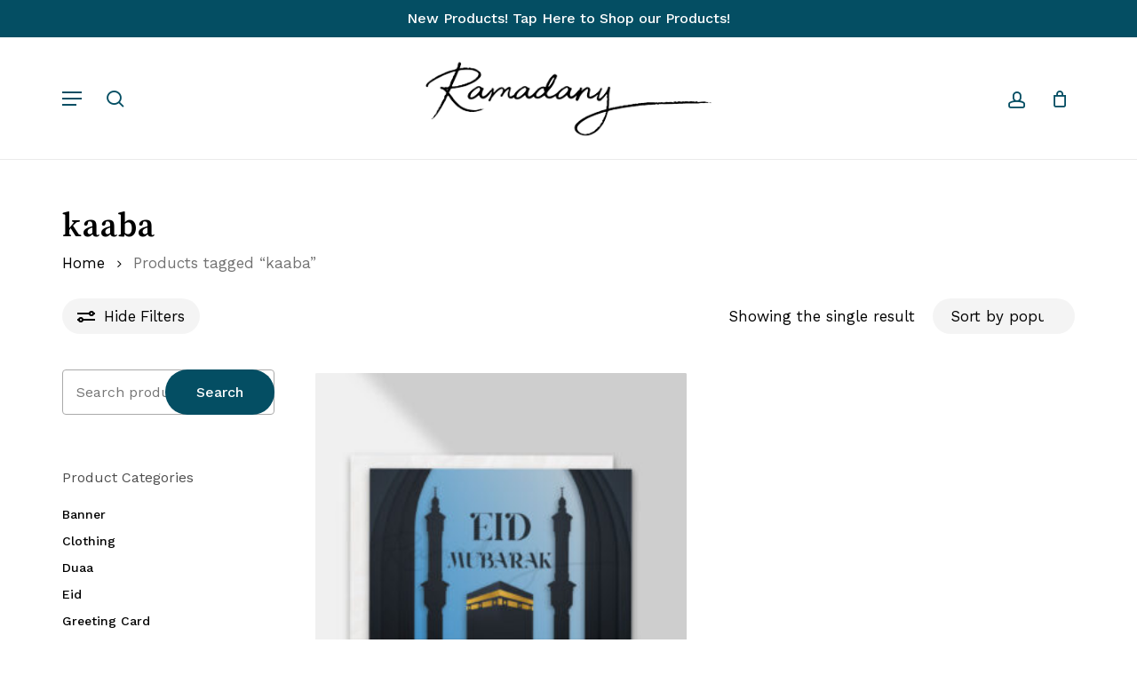

--- FILE ---
content_type: text/html; charset=utf-8
request_url: https://www.google.com/recaptcha/api2/anchor?ar=1&k=6LdEo8kUAAAAAMtoDbpCz8Y9fkM9MXLnkrocncAK&co=aHR0cHM6Ly9yYW1hZGFueS5vcmc6NDQz&hl=en&v=PoyoqOPhxBO7pBk68S4YbpHZ&size=invisible&anchor-ms=20000&execute-ms=30000&cb=q1wfjyfm5re1
body_size: 48723
content:
<!DOCTYPE HTML><html dir="ltr" lang="en"><head><meta http-equiv="Content-Type" content="text/html; charset=UTF-8">
<meta http-equiv="X-UA-Compatible" content="IE=edge">
<title>reCAPTCHA</title>
<style type="text/css">
/* cyrillic-ext */
@font-face {
  font-family: 'Roboto';
  font-style: normal;
  font-weight: 400;
  font-stretch: 100%;
  src: url(//fonts.gstatic.com/s/roboto/v48/KFO7CnqEu92Fr1ME7kSn66aGLdTylUAMa3GUBHMdazTgWw.woff2) format('woff2');
  unicode-range: U+0460-052F, U+1C80-1C8A, U+20B4, U+2DE0-2DFF, U+A640-A69F, U+FE2E-FE2F;
}
/* cyrillic */
@font-face {
  font-family: 'Roboto';
  font-style: normal;
  font-weight: 400;
  font-stretch: 100%;
  src: url(//fonts.gstatic.com/s/roboto/v48/KFO7CnqEu92Fr1ME7kSn66aGLdTylUAMa3iUBHMdazTgWw.woff2) format('woff2');
  unicode-range: U+0301, U+0400-045F, U+0490-0491, U+04B0-04B1, U+2116;
}
/* greek-ext */
@font-face {
  font-family: 'Roboto';
  font-style: normal;
  font-weight: 400;
  font-stretch: 100%;
  src: url(//fonts.gstatic.com/s/roboto/v48/KFO7CnqEu92Fr1ME7kSn66aGLdTylUAMa3CUBHMdazTgWw.woff2) format('woff2');
  unicode-range: U+1F00-1FFF;
}
/* greek */
@font-face {
  font-family: 'Roboto';
  font-style: normal;
  font-weight: 400;
  font-stretch: 100%;
  src: url(//fonts.gstatic.com/s/roboto/v48/KFO7CnqEu92Fr1ME7kSn66aGLdTylUAMa3-UBHMdazTgWw.woff2) format('woff2');
  unicode-range: U+0370-0377, U+037A-037F, U+0384-038A, U+038C, U+038E-03A1, U+03A3-03FF;
}
/* math */
@font-face {
  font-family: 'Roboto';
  font-style: normal;
  font-weight: 400;
  font-stretch: 100%;
  src: url(//fonts.gstatic.com/s/roboto/v48/KFO7CnqEu92Fr1ME7kSn66aGLdTylUAMawCUBHMdazTgWw.woff2) format('woff2');
  unicode-range: U+0302-0303, U+0305, U+0307-0308, U+0310, U+0312, U+0315, U+031A, U+0326-0327, U+032C, U+032F-0330, U+0332-0333, U+0338, U+033A, U+0346, U+034D, U+0391-03A1, U+03A3-03A9, U+03B1-03C9, U+03D1, U+03D5-03D6, U+03F0-03F1, U+03F4-03F5, U+2016-2017, U+2034-2038, U+203C, U+2040, U+2043, U+2047, U+2050, U+2057, U+205F, U+2070-2071, U+2074-208E, U+2090-209C, U+20D0-20DC, U+20E1, U+20E5-20EF, U+2100-2112, U+2114-2115, U+2117-2121, U+2123-214F, U+2190, U+2192, U+2194-21AE, U+21B0-21E5, U+21F1-21F2, U+21F4-2211, U+2213-2214, U+2216-22FF, U+2308-230B, U+2310, U+2319, U+231C-2321, U+2336-237A, U+237C, U+2395, U+239B-23B7, U+23D0, U+23DC-23E1, U+2474-2475, U+25AF, U+25B3, U+25B7, U+25BD, U+25C1, U+25CA, U+25CC, U+25FB, U+266D-266F, U+27C0-27FF, U+2900-2AFF, U+2B0E-2B11, U+2B30-2B4C, U+2BFE, U+3030, U+FF5B, U+FF5D, U+1D400-1D7FF, U+1EE00-1EEFF;
}
/* symbols */
@font-face {
  font-family: 'Roboto';
  font-style: normal;
  font-weight: 400;
  font-stretch: 100%;
  src: url(//fonts.gstatic.com/s/roboto/v48/KFO7CnqEu92Fr1ME7kSn66aGLdTylUAMaxKUBHMdazTgWw.woff2) format('woff2');
  unicode-range: U+0001-000C, U+000E-001F, U+007F-009F, U+20DD-20E0, U+20E2-20E4, U+2150-218F, U+2190, U+2192, U+2194-2199, U+21AF, U+21E6-21F0, U+21F3, U+2218-2219, U+2299, U+22C4-22C6, U+2300-243F, U+2440-244A, U+2460-24FF, U+25A0-27BF, U+2800-28FF, U+2921-2922, U+2981, U+29BF, U+29EB, U+2B00-2BFF, U+4DC0-4DFF, U+FFF9-FFFB, U+10140-1018E, U+10190-1019C, U+101A0, U+101D0-101FD, U+102E0-102FB, U+10E60-10E7E, U+1D2C0-1D2D3, U+1D2E0-1D37F, U+1F000-1F0FF, U+1F100-1F1AD, U+1F1E6-1F1FF, U+1F30D-1F30F, U+1F315, U+1F31C, U+1F31E, U+1F320-1F32C, U+1F336, U+1F378, U+1F37D, U+1F382, U+1F393-1F39F, U+1F3A7-1F3A8, U+1F3AC-1F3AF, U+1F3C2, U+1F3C4-1F3C6, U+1F3CA-1F3CE, U+1F3D4-1F3E0, U+1F3ED, U+1F3F1-1F3F3, U+1F3F5-1F3F7, U+1F408, U+1F415, U+1F41F, U+1F426, U+1F43F, U+1F441-1F442, U+1F444, U+1F446-1F449, U+1F44C-1F44E, U+1F453, U+1F46A, U+1F47D, U+1F4A3, U+1F4B0, U+1F4B3, U+1F4B9, U+1F4BB, U+1F4BF, U+1F4C8-1F4CB, U+1F4D6, U+1F4DA, U+1F4DF, U+1F4E3-1F4E6, U+1F4EA-1F4ED, U+1F4F7, U+1F4F9-1F4FB, U+1F4FD-1F4FE, U+1F503, U+1F507-1F50B, U+1F50D, U+1F512-1F513, U+1F53E-1F54A, U+1F54F-1F5FA, U+1F610, U+1F650-1F67F, U+1F687, U+1F68D, U+1F691, U+1F694, U+1F698, U+1F6AD, U+1F6B2, U+1F6B9-1F6BA, U+1F6BC, U+1F6C6-1F6CF, U+1F6D3-1F6D7, U+1F6E0-1F6EA, U+1F6F0-1F6F3, U+1F6F7-1F6FC, U+1F700-1F7FF, U+1F800-1F80B, U+1F810-1F847, U+1F850-1F859, U+1F860-1F887, U+1F890-1F8AD, U+1F8B0-1F8BB, U+1F8C0-1F8C1, U+1F900-1F90B, U+1F93B, U+1F946, U+1F984, U+1F996, U+1F9E9, U+1FA00-1FA6F, U+1FA70-1FA7C, U+1FA80-1FA89, U+1FA8F-1FAC6, U+1FACE-1FADC, U+1FADF-1FAE9, U+1FAF0-1FAF8, U+1FB00-1FBFF;
}
/* vietnamese */
@font-face {
  font-family: 'Roboto';
  font-style: normal;
  font-weight: 400;
  font-stretch: 100%;
  src: url(//fonts.gstatic.com/s/roboto/v48/KFO7CnqEu92Fr1ME7kSn66aGLdTylUAMa3OUBHMdazTgWw.woff2) format('woff2');
  unicode-range: U+0102-0103, U+0110-0111, U+0128-0129, U+0168-0169, U+01A0-01A1, U+01AF-01B0, U+0300-0301, U+0303-0304, U+0308-0309, U+0323, U+0329, U+1EA0-1EF9, U+20AB;
}
/* latin-ext */
@font-face {
  font-family: 'Roboto';
  font-style: normal;
  font-weight: 400;
  font-stretch: 100%;
  src: url(//fonts.gstatic.com/s/roboto/v48/KFO7CnqEu92Fr1ME7kSn66aGLdTylUAMa3KUBHMdazTgWw.woff2) format('woff2');
  unicode-range: U+0100-02BA, U+02BD-02C5, U+02C7-02CC, U+02CE-02D7, U+02DD-02FF, U+0304, U+0308, U+0329, U+1D00-1DBF, U+1E00-1E9F, U+1EF2-1EFF, U+2020, U+20A0-20AB, U+20AD-20C0, U+2113, U+2C60-2C7F, U+A720-A7FF;
}
/* latin */
@font-face {
  font-family: 'Roboto';
  font-style: normal;
  font-weight: 400;
  font-stretch: 100%;
  src: url(//fonts.gstatic.com/s/roboto/v48/KFO7CnqEu92Fr1ME7kSn66aGLdTylUAMa3yUBHMdazQ.woff2) format('woff2');
  unicode-range: U+0000-00FF, U+0131, U+0152-0153, U+02BB-02BC, U+02C6, U+02DA, U+02DC, U+0304, U+0308, U+0329, U+2000-206F, U+20AC, U+2122, U+2191, U+2193, U+2212, U+2215, U+FEFF, U+FFFD;
}
/* cyrillic-ext */
@font-face {
  font-family: 'Roboto';
  font-style: normal;
  font-weight: 500;
  font-stretch: 100%;
  src: url(//fonts.gstatic.com/s/roboto/v48/KFO7CnqEu92Fr1ME7kSn66aGLdTylUAMa3GUBHMdazTgWw.woff2) format('woff2');
  unicode-range: U+0460-052F, U+1C80-1C8A, U+20B4, U+2DE0-2DFF, U+A640-A69F, U+FE2E-FE2F;
}
/* cyrillic */
@font-face {
  font-family: 'Roboto';
  font-style: normal;
  font-weight: 500;
  font-stretch: 100%;
  src: url(//fonts.gstatic.com/s/roboto/v48/KFO7CnqEu92Fr1ME7kSn66aGLdTylUAMa3iUBHMdazTgWw.woff2) format('woff2');
  unicode-range: U+0301, U+0400-045F, U+0490-0491, U+04B0-04B1, U+2116;
}
/* greek-ext */
@font-face {
  font-family: 'Roboto';
  font-style: normal;
  font-weight: 500;
  font-stretch: 100%;
  src: url(//fonts.gstatic.com/s/roboto/v48/KFO7CnqEu92Fr1ME7kSn66aGLdTylUAMa3CUBHMdazTgWw.woff2) format('woff2');
  unicode-range: U+1F00-1FFF;
}
/* greek */
@font-face {
  font-family: 'Roboto';
  font-style: normal;
  font-weight: 500;
  font-stretch: 100%;
  src: url(//fonts.gstatic.com/s/roboto/v48/KFO7CnqEu92Fr1ME7kSn66aGLdTylUAMa3-UBHMdazTgWw.woff2) format('woff2');
  unicode-range: U+0370-0377, U+037A-037F, U+0384-038A, U+038C, U+038E-03A1, U+03A3-03FF;
}
/* math */
@font-face {
  font-family: 'Roboto';
  font-style: normal;
  font-weight: 500;
  font-stretch: 100%;
  src: url(//fonts.gstatic.com/s/roboto/v48/KFO7CnqEu92Fr1ME7kSn66aGLdTylUAMawCUBHMdazTgWw.woff2) format('woff2');
  unicode-range: U+0302-0303, U+0305, U+0307-0308, U+0310, U+0312, U+0315, U+031A, U+0326-0327, U+032C, U+032F-0330, U+0332-0333, U+0338, U+033A, U+0346, U+034D, U+0391-03A1, U+03A3-03A9, U+03B1-03C9, U+03D1, U+03D5-03D6, U+03F0-03F1, U+03F4-03F5, U+2016-2017, U+2034-2038, U+203C, U+2040, U+2043, U+2047, U+2050, U+2057, U+205F, U+2070-2071, U+2074-208E, U+2090-209C, U+20D0-20DC, U+20E1, U+20E5-20EF, U+2100-2112, U+2114-2115, U+2117-2121, U+2123-214F, U+2190, U+2192, U+2194-21AE, U+21B0-21E5, U+21F1-21F2, U+21F4-2211, U+2213-2214, U+2216-22FF, U+2308-230B, U+2310, U+2319, U+231C-2321, U+2336-237A, U+237C, U+2395, U+239B-23B7, U+23D0, U+23DC-23E1, U+2474-2475, U+25AF, U+25B3, U+25B7, U+25BD, U+25C1, U+25CA, U+25CC, U+25FB, U+266D-266F, U+27C0-27FF, U+2900-2AFF, U+2B0E-2B11, U+2B30-2B4C, U+2BFE, U+3030, U+FF5B, U+FF5D, U+1D400-1D7FF, U+1EE00-1EEFF;
}
/* symbols */
@font-face {
  font-family: 'Roboto';
  font-style: normal;
  font-weight: 500;
  font-stretch: 100%;
  src: url(//fonts.gstatic.com/s/roboto/v48/KFO7CnqEu92Fr1ME7kSn66aGLdTylUAMaxKUBHMdazTgWw.woff2) format('woff2');
  unicode-range: U+0001-000C, U+000E-001F, U+007F-009F, U+20DD-20E0, U+20E2-20E4, U+2150-218F, U+2190, U+2192, U+2194-2199, U+21AF, U+21E6-21F0, U+21F3, U+2218-2219, U+2299, U+22C4-22C6, U+2300-243F, U+2440-244A, U+2460-24FF, U+25A0-27BF, U+2800-28FF, U+2921-2922, U+2981, U+29BF, U+29EB, U+2B00-2BFF, U+4DC0-4DFF, U+FFF9-FFFB, U+10140-1018E, U+10190-1019C, U+101A0, U+101D0-101FD, U+102E0-102FB, U+10E60-10E7E, U+1D2C0-1D2D3, U+1D2E0-1D37F, U+1F000-1F0FF, U+1F100-1F1AD, U+1F1E6-1F1FF, U+1F30D-1F30F, U+1F315, U+1F31C, U+1F31E, U+1F320-1F32C, U+1F336, U+1F378, U+1F37D, U+1F382, U+1F393-1F39F, U+1F3A7-1F3A8, U+1F3AC-1F3AF, U+1F3C2, U+1F3C4-1F3C6, U+1F3CA-1F3CE, U+1F3D4-1F3E0, U+1F3ED, U+1F3F1-1F3F3, U+1F3F5-1F3F7, U+1F408, U+1F415, U+1F41F, U+1F426, U+1F43F, U+1F441-1F442, U+1F444, U+1F446-1F449, U+1F44C-1F44E, U+1F453, U+1F46A, U+1F47D, U+1F4A3, U+1F4B0, U+1F4B3, U+1F4B9, U+1F4BB, U+1F4BF, U+1F4C8-1F4CB, U+1F4D6, U+1F4DA, U+1F4DF, U+1F4E3-1F4E6, U+1F4EA-1F4ED, U+1F4F7, U+1F4F9-1F4FB, U+1F4FD-1F4FE, U+1F503, U+1F507-1F50B, U+1F50D, U+1F512-1F513, U+1F53E-1F54A, U+1F54F-1F5FA, U+1F610, U+1F650-1F67F, U+1F687, U+1F68D, U+1F691, U+1F694, U+1F698, U+1F6AD, U+1F6B2, U+1F6B9-1F6BA, U+1F6BC, U+1F6C6-1F6CF, U+1F6D3-1F6D7, U+1F6E0-1F6EA, U+1F6F0-1F6F3, U+1F6F7-1F6FC, U+1F700-1F7FF, U+1F800-1F80B, U+1F810-1F847, U+1F850-1F859, U+1F860-1F887, U+1F890-1F8AD, U+1F8B0-1F8BB, U+1F8C0-1F8C1, U+1F900-1F90B, U+1F93B, U+1F946, U+1F984, U+1F996, U+1F9E9, U+1FA00-1FA6F, U+1FA70-1FA7C, U+1FA80-1FA89, U+1FA8F-1FAC6, U+1FACE-1FADC, U+1FADF-1FAE9, U+1FAF0-1FAF8, U+1FB00-1FBFF;
}
/* vietnamese */
@font-face {
  font-family: 'Roboto';
  font-style: normal;
  font-weight: 500;
  font-stretch: 100%;
  src: url(//fonts.gstatic.com/s/roboto/v48/KFO7CnqEu92Fr1ME7kSn66aGLdTylUAMa3OUBHMdazTgWw.woff2) format('woff2');
  unicode-range: U+0102-0103, U+0110-0111, U+0128-0129, U+0168-0169, U+01A0-01A1, U+01AF-01B0, U+0300-0301, U+0303-0304, U+0308-0309, U+0323, U+0329, U+1EA0-1EF9, U+20AB;
}
/* latin-ext */
@font-face {
  font-family: 'Roboto';
  font-style: normal;
  font-weight: 500;
  font-stretch: 100%;
  src: url(//fonts.gstatic.com/s/roboto/v48/KFO7CnqEu92Fr1ME7kSn66aGLdTylUAMa3KUBHMdazTgWw.woff2) format('woff2');
  unicode-range: U+0100-02BA, U+02BD-02C5, U+02C7-02CC, U+02CE-02D7, U+02DD-02FF, U+0304, U+0308, U+0329, U+1D00-1DBF, U+1E00-1E9F, U+1EF2-1EFF, U+2020, U+20A0-20AB, U+20AD-20C0, U+2113, U+2C60-2C7F, U+A720-A7FF;
}
/* latin */
@font-face {
  font-family: 'Roboto';
  font-style: normal;
  font-weight: 500;
  font-stretch: 100%;
  src: url(//fonts.gstatic.com/s/roboto/v48/KFO7CnqEu92Fr1ME7kSn66aGLdTylUAMa3yUBHMdazQ.woff2) format('woff2');
  unicode-range: U+0000-00FF, U+0131, U+0152-0153, U+02BB-02BC, U+02C6, U+02DA, U+02DC, U+0304, U+0308, U+0329, U+2000-206F, U+20AC, U+2122, U+2191, U+2193, U+2212, U+2215, U+FEFF, U+FFFD;
}
/* cyrillic-ext */
@font-face {
  font-family: 'Roboto';
  font-style: normal;
  font-weight: 900;
  font-stretch: 100%;
  src: url(//fonts.gstatic.com/s/roboto/v48/KFO7CnqEu92Fr1ME7kSn66aGLdTylUAMa3GUBHMdazTgWw.woff2) format('woff2');
  unicode-range: U+0460-052F, U+1C80-1C8A, U+20B4, U+2DE0-2DFF, U+A640-A69F, U+FE2E-FE2F;
}
/* cyrillic */
@font-face {
  font-family: 'Roboto';
  font-style: normal;
  font-weight: 900;
  font-stretch: 100%;
  src: url(//fonts.gstatic.com/s/roboto/v48/KFO7CnqEu92Fr1ME7kSn66aGLdTylUAMa3iUBHMdazTgWw.woff2) format('woff2');
  unicode-range: U+0301, U+0400-045F, U+0490-0491, U+04B0-04B1, U+2116;
}
/* greek-ext */
@font-face {
  font-family: 'Roboto';
  font-style: normal;
  font-weight: 900;
  font-stretch: 100%;
  src: url(//fonts.gstatic.com/s/roboto/v48/KFO7CnqEu92Fr1ME7kSn66aGLdTylUAMa3CUBHMdazTgWw.woff2) format('woff2');
  unicode-range: U+1F00-1FFF;
}
/* greek */
@font-face {
  font-family: 'Roboto';
  font-style: normal;
  font-weight: 900;
  font-stretch: 100%;
  src: url(//fonts.gstatic.com/s/roboto/v48/KFO7CnqEu92Fr1ME7kSn66aGLdTylUAMa3-UBHMdazTgWw.woff2) format('woff2');
  unicode-range: U+0370-0377, U+037A-037F, U+0384-038A, U+038C, U+038E-03A1, U+03A3-03FF;
}
/* math */
@font-face {
  font-family: 'Roboto';
  font-style: normal;
  font-weight: 900;
  font-stretch: 100%;
  src: url(//fonts.gstatic.com/s/roboto/v48/KFO7CnqEu92Fr1ME7kSn66aGLdTylUAMawCUBHMdazTgWw.woff2) format('woff2');
  unicode-range: U+0302-0303, U+0305, U+0307-0308, U+0310, U+0312, U+0315, U+031A, U+0326-0327, U+032C, U+032F-0330, U+0332-0333, U+0338, U+033A, U+0346, U+034D, U+0391-03A1, U+03A3-03A9, U+03B1-03C9, U+03D1, U+03D5-03D6, U+03F0-03F1, U+03F4-03F5, U+2016-2017, U+2034-2038, U+203C, U+2040, U+2043, U+2047, U+2050, U+2057, U+205F, U+2070-2071, U+2074-208E, U+2090-209C, U+20D0-20DC, U+20E1, U+20E5-20EF, U+2100-2112, U+2114-2115, U+2117-2121, U+2123-214F, U+2190, U+2192, U+2194-21AE, U+21B0-21E5, U+21F1-21F2, U+21F4-2211, U+2213-2214, U+2216-22FF, U+2308-230B, U+2310, U+2319, U+231C-2321, U+2336-237A, U+237C, U+2395, U+239B-23B7, U+23D0, U+23DC-23E1, U+2474-2475, U+25AF, U+25B3, U+25B7, U+25BD, U+25C1, U+25CA, U+25CC, U+25FB, U+266D-266F, U+27C0-27FF, U+2900-2AFF, U+2B0E-2B11, U+2B30-2B4C, U+2BFE, U+3030, U+FF5B, U+FF5D, U+1D400-1D7FF, U+1EE00-1EEFF;
}
/* symbols */
@font-face {
  font-family: 'Roboto';
  font-style: normal;
  font-weight: 900;
  font-stretch: 100%;
  src: url(//fonts.gstatic.com/s/roboto/v48/KFO7CnqEu92Fr1ME7kSn66aGLdTylUAMaxKUBHMdazTgWw.woff2) format('woff2');
  unicode-range: U+0001-000C, U+000E-001F, U+007F-009F, U+20DD-20E0, U+20E2-20E4, U+2150-218F, U+2190, U+2192, U+2194-2199, U+21AF, U+21E6-21F0, U+21F3, U+2218-2219, U+2299, U+22C4-22C6, U+2300-243F, U+2440-244A, U+2460-24FF, U+25A0-27BF, U+2800-28FF, U+2921-2922, U+2981, U+29BF, U+29EB, U+2B00-2BFF, U+4DC0-4DFF, U+FFF9-FFFB, U+10140-1018E, U+10190-1019C, U+101A0, U+101D0-101FD, U+102E0-102FB, U+10E60-10E7E, U+1D2C0-1D2D3, U+1D2E0-1D37F, U+1F000-1F0FF, U+1F100-1F1AD, U+1F1E6-1F1FF, U+1F30D-1F30F, U+1F315, U+1F31C, U+1F31E, U+1F320-1F32C, U+1F336, U+1F378, U+1F37D, U+1F382, U+1F393-1F39F, U+1F3A7-1F3A8, U+1F3AC-1F3AF, U+1F3C2, U+1F3C4-1F3C6, U+1F3CA-1F3CE, U+1F3D4-1F3E0, U+1F3ED, U+1F3F1-1F3F3, U+1F3F5-1F3F7, U+1F408, U+1F415, U+1F41F, U+1F426, U+1F43F, U+1F441-1F442, U+1F444, U+1F446-1F449, U+1F44C-1F44E, U+1F453, U+1F46A, U+1F47D, U+1F4A3, U+1F4B0, U+1F4B3, U+1F4B9, U+1F4BB, U+1F4BF, U+1F4C8-1F4CB, U+1F4D6, U+1F4DA, U+1F4DF, U+1F4E3-1F4E6, U+1F4EA-1F4ED, U+1F4F7, U+1F4F9-1F4FB, U+1F4FD-1F4FE, U+1F503, U+1F507-1F50B, U+1F50D, U+1F512-1F513, U+1F53E-1F54A, U+1F54F-1F5FA, U+1F610, U+1F650-1F67F, U+1F687, U+1F68D, U+1F691, U+1F694, U+1F698, U+1F6AD, U+1F6B2, U+1F6B9-1F6BA, U+1F6BC, U+1F6C6-1F6CF, U+1F6D3-1F6D7, U+1F6E0-1F6EA, U+1F6F0-1F6F3, U+1F6F7-1F6FC, U+1F700-1F7FF, U+1F800-1F80B, U+1F810-1F847, U+1F850-1F859, U+1F860-1F887, U+1F890-1F8AD, U+1F8B0-1F8BB, U+1F8C0-1F8C1, U+1F900-1F90B, U+1F93B, U+1F946, U+1F984, U+1F996, U+1F9E9, U+1FA00-1FA6F, U+1FA70-1FA7C, U+1FA80-1FA89, U+1FA8F-1FAC6, U+1FACE-1FADC, U+1FADF-1FAE9, U+1FAF0-1FAF8, U+1FB00-1FBFF;
}
/* vietnamese */
@font-face {
  font-family: 'Roboto';
  font-style: normal;
  font-weight: 900;
  font-stretch: 100%;
  src: url(//fonts.gstatic.com/s/roboto/v48/KFO7CnqEu92Fr1ME7kSn66aGLdTylUAMa3OUBHMdazTgWw.woff2) format('woff2');
  unicode-range: U+0102-0103, U+0110-0111, U+0128-0129, U+0168-0169, U+01A0-01A1, U+01AF-01B0, U+0300-0301, U+0303-0304, U+0308-0309, U+0323, U+0329, U+1EA0-1EF9, U+20AB;
}
/* latin-ext */
@font-face {
  font-family: 'Roboto';
  font-style: normal;
  font-weight: 900;
  font-stretch: 100%;
  src: url(//fonts.gstatic.com/s/roboto/v48/KFO7CnqEu92Fr1ME7kSn66aGLdTylUAMa3KUBHMdazTgWw.woff2) format('woff2');
  unicode-range: U+0100-02BA, U+02BD-02C5, U+02C7-02CC, U+02CE-02D7, U+02DD-02FF, U+0304, U+0308, U+0329, U+1D00-1DBF, U+1E00-1E9F, U+1EF2-1EFF, U+2020, U+20A0-20AB, U+20AD-20C0, U+2113, U+2C60-2C7F, U+A720-A7FF;
}
/* latin */
@font-face {
  font-family: 'Roboto';
  font-style: normal;
  font-weight: 900;
  font-stretch: 100%;
  src: url(//fonts.gstatic.com/s/roboto/v48/KFO7CnqEu92Fr1ME7kSn66aGLdTylUAMa3yUBHMdazQ.woff2) format('woff2');
  unicode-range: U+0000-00FF, U+0131, U+0152-0153, U+02BB-02BC, U+02C6, U+02DA, U+02DC, U+0304, U+0308, U+0329, U+2000-206F, U+20AC, U+2122, U+2191, U+2193, U+2212, U+2215, U+FEFF, U+FFFD;
}

</style>
<link rel="stylesheet" type="text/css" href="https://www.gstatic.com/recaptcha/releases/PoyoqOPhxBO7pBk68S4YbpHZ/styles__ltr.css">
<script nonce="7Bj22dd6SgP8Wm5gxc_AbA" type="text/javascript">window['__recaptcha_api'] = 'https://www.google.com/recaptcha/api2/';</script>
<script type="text/javascript" src="https://www.gstatic.com/recaptcha/releases/PoyoqOPhxBO7pBk68S4YbpHZ/recaptcha__en.js" nonce="7Bj22dd6SgP8Wm5gxc_AbA">
      
    </script></head>
<body><div id="rc-anchor-alert" class="rc-anchor-alert"></div>
<input type="hidden" id="recaptcha-token" value="[base64]">
<script type="text/javascript" nonce="7Bj22dd6SgP8Wm5gxc_AbA">
      recaptcha.anchor.Main.init("[\x22ainput\x22,[\x22bgdata\x22,\x22\x22,\[base64]/[base64]/[base64]/KE4oMTI0LHYsdi5HKSxMWihsLHYpKTpOKDEyNCx2LGwpLFYpLHYpLFQpKSxGKDE3MSx2KX0scjc9ZnVuY3Rpb24obCl7cmV0dXJuIGx9LEM9ZnVuY3Rpb24obCxWLHYpe04odixsLFYpLFZbYWtdPTI3OTZ9LG49ZnVuY3Rpb24obCxWKXtWLlg9KChWLlg/[base64]/[base64]/[base64]/[base64]/[base64]/[base64]/[base64]/[base64]/[base64]/[base64]/[base64]\\u003d\x22,\[base64]\x22,\x22KMOxPUDDiyFSw4MFwrzDusKPQVrCnHBAMMOBwqDDh8OLXcO+w4nCtknDoxoFT8KEVSFtU8KgY8Kkwp4Pw5EzwpPCrcKNw6LClE0Iw5zCkm9LVMOowp4CE8KsBVAzTsOtw6TDl8Okw6zCuWLCkMK/wr3Dp1DDlUPDsBHDtsKkPEXDqgjCjwHDjg1/wr18wrV2wrDDpRcHwqjCn1FPw7vDiBTCk0fCujDDpMKSw6Elw7jDosKyFAzCrkjDnwdKPVLDuMORwo/ClMOgF8Klw40nwpbDowQ3w5HCgGlDbMKqw4fCmMKqEMKwwoI+wrnDkMO/SMKTwrPCvD/CosORIXZNCxV9w6LCuwXCgsK/wr5ow43ChsKLwqPCt8KTw5s1Kh8uwowGwrdjGAoBe8KyI1rCnQlZX8ONwrgZw5lFwpvCtw7CsMKiMG7Dj8KTwrBFw6U0DsOLwqfCoXZJIcKMwqJObGfCpAN2w5/DtwHDjsKbCcK3IMKaF8O8w7giwo3ChMOEOMOewq/CmMOXWnMnwoYowqnDrcOBRcOSwo95wpXDvsK0wqUsYE/[base64]/[base64]/[base64]/[base64]/DjksaC8OWw7ZSO1/CoiQnQWs6w4vDpsODwpPCgEDDkhVvCcK0e2I8wqzDo2ZVwq7CqzzDsFpgwrzChQE2WBnDlW5MwpPClFrCrcKNwq4ZesKowqN/[base64]/FwYxGQrCssKHb8O1VAgfwrk2BsO/w69gJsOsM8O/[base64]/ChsOaQsK4OhHCrMOVeUTDkGksX3vDicKDwqo+Z8Ozw5sIw6NowpFKw4PDvsKXR8OywqAZw4YqWMOnBMK6w7/DrMKLM2tyw7TCrmh/Uglma8KaciN5wpXDjkPCuSt+QMKqTMK0ajfCuXvDiMKdw6PCocOgw6wGIVjDkDtmwoZCcBEIXcKPZ0VmF2nCiXdJSk0caFFkfm4nNBvDn0EWV8KLw5hVw7bCn8OZFsOaw5gVw6g4XyTClsODwrtjFSnCnAZuwr/Dp8KRUMOOw5FfV8OUwofDlsKxw47DpTjDh8Kewp10MyLDgsOPN8OGO8KfPgANN0BKXDbDucOCw7PCrU3DmsKlwoUwBcK4wqcbHsKxAcOuCMORGA/DixTDpMKaBE3Dr8KJJmQSeMKABDtrRcOSHwnDncKbw6I4w6jCosK0wpAZwrQPwq/DqlfDnE7CkMKoBsKqMxfCgMK6GWXCncKVEMOvw4MTw5lcV0AVw4AiETvCrcKXw7zDmHdCwodzasK/HcOeG8KPwrktJGovw7PDtcKEK8Kuw5/[base64]/PcK/PFPDpg/[base64]/CkcK8ccOww7vDn0IWwogawqPDjDXCo8OCw4BKwobDpx7Drx7DlANYf8O7PWrCqQ7DtxvCtMOvw6oNwr/[base64]/w43Dkykpwp0Xw6zDgWrDsXdOSFDCpkZTwpPCgDTCpsOAS0PCvk9Kwoohak/Cv8Otw7hxw7DDvyoAC1g1wqEpDMKOD3jDqcObw5odK8KWHsKpwogiwpJMw79jw7vChcKDVgjCpB/CpMK+ccKEw4MKw6bCjsO+w4nDtyDCoHbDixYbMcOtwpQ4wpsRw5F/W8OAWMK6w4vDjsO/fizCl17Dk8O4w63Cq3TCjcKJwox9woVTwqV7wqNxbsO5fyDCi8OVQ2hUe8Knw55JRFISw4Aiwo7DpHdJfcOXw7E+w4VuasKQU8OSw47DhMK+SCLCon3CpQPDgsOAKcO3wqw/[base64]/w48+w6Jmw656w5Mzw7DCsgrCncOAwp/DmsKjw5vCgsOLwq92w7rDkiPDqy1Fwr3CtHLCicOqB1wdUCnCo23Cjl1VN1ZAw4bCq8KowqPDsMKeE8OBDBgHw5hhwoN/w7rDr8Klw45QGcOfPH4TDsOVw6ofw7EJYChqw5sVS8OPw447w6PDp8Kkw7Zowp/DjsOpOcOuLMKdbcKew7/DscOOwrAjYT45VXVEN8KGw4jCpsK2w5HCgcKow51uwqpKa3QaLi3Cki9Rw70AJcO1woHCvyPDicKgfRjDksO0wqnCuMOXPMOrw6TCtcKxw4LCvFPCqkM1wofDjMOZwrUnw4Qpw7vCr8Kaw5w/[base64]/CjCjClwHDqy5zw5UwwrsKw6LDpsK/[base64]/DmMKkJsO1NVbCgsOewrJiw7PDg8O4w5zDtGcqw4XDmsOkw4oMwqbCgnNkwqVYOsOgwoPDoMKwPznDm8OgwopmQMKvdMO9wp/[base64]/DgRlLGQAOd8KhwoHDo8KmQFXDvMKhL8OCSsOMwrLDvgcMYC9EwqHDpMO8woFew4TDsE7CrybDm0RYwozCpXjDvzTCqFsYw6EiJDN8wpDDmRPCgcKxw4XDvAjDjcOIAsOCBcK5w4EsVXsdw40/wqggZS7Dp1HCq1zDjS3CmirCpcKTAMOFw5E0wrLCik7Dh8KSwpN2wpPDjsOuE1pmEcOcYcKYwrxewoszwodlL3XDi0LDtMOcR1/DvMOQWhYUw5l8NcKuw4R3wo1uQHNLw7XDvzfCoh/Dg8KHQcOvOUrChy9ERMOdw6rDisOGw7HCgAtVNV/DuGPCj8O7w7fDt3jDsgPCtcOfXXzDpjHCjl7DjWPDlm7Cs8Odw65CZsKgeVLCs3JuET3CmcOew7kFwq4IWsO2wpJgwpvCvMOYw5QOwrbDkMKxw5/Ct2PDvhotwrnDkBTCuwFYZV9vV3A4w45AfcKlwpdPw45RwqLDhA/DslFKBShuw7HCusOVIx0LwofDtcKmw5nCpcOcOR/[base64]/[base64]/WWXDmcOXfMOvwp3CgBjCjWFfwqHCnsK0w5bCvjPDhADDq8ONFsKdKF9HNcKaw67DlcKZwpcRw4fDocOwWsKdw7IqwqhAcAfDpcKnw4kbVTIwwoVmNUXCrDDDvVrCgkx4wqcKD8K8w77DtxgVw7w3J3rCsi/DgsKQRm96w7AUFMO1wogsfMK9w7YVXXnCvVbCsjQnw6rCqsKYw4p/[base64]/YMK2MsK/[base64]/CoSAdJMKNCsK0wrVEb8O6wqLChcKZwo90YFfDvsOPwovDtcKtSMK+DgN9LE8ZwrIbw58vw79awpTCmRrDpsK3w741wqZWKMO/EzvClBlTwq7CgsOSwp/CpS3CmUcwf8K5csKoIcO4ZcK9AE/DhCsgIHEeImbCgE5/w5HCtcOUScOjw6xfT8OuE8KKCMK2e1BVYTQbDS3CqlZcwqdrw4/DgUR5T8KuworDoMKQF8Kew6pjPXwYMcOOwrHClC3DuzDCucOITGV0wokUwrVCccKKVD7DlsORw7TCrwrCuFh8w6jDrEHDrQ7CngRDwp/Di8Onwqkqw5wnScKKPk7CpcKgPcKywqPDiyhDwqPDhsKFUi9DasOHAkorEcO7XWPDvcK5w7vDrjhXMRtdw4LCosOawpd1wrfDpQnCihIwwq/Cuy9Ww6sAchB2ZkXClcOsw6LCs8KLwqFtGC3DtBVQwpN+PsK2bMK5wpTCmykQNhjCuGXCsFU1w7g/w43DuStAXk5zE8KQw7Rsw4Alwqw7w5zDly7CoS3CrMKVwqPCsjwsdMOXwrfDugstQMOOw6zDj8K/w73DjU/[base64]/CgsOeNsOpw4IcJMK3TMKCwotsBMOAw49Kw6jDtMKNwrXCtCLCi1tkVsObw44+Zz7Cl8KWWsKSYMKfTTEjcnPDqsOVCmEhf8KNU8O4w4RrK03DqGNNKzptw5hsw6w7QMOjfsOQw7DDry/[base64]/[base64]/CkmpBw5QFfcKHcsONw5vCssKrDWnDoMOdwqvDpMK+w4A0w51gdcKzwrbCgsKZw5vCnFTDpMKIBwEobV3Dk8K+w6A6IWcdwrvDnlRuTMKgw7cwU8KrQE/[base64]/woMKQ8KRX8OSwpd9XWI+V8OqwpdIPcKWVy3DnCvDiis6FTEYOcKjwr9CJMKWwqNLw6hyw53Ctw4qwoBJBQTDqcOwLcKNDg3DlylnPkzDu0HCjsOPa8O3FGAqEXXDvMK6wo7DrCPCqQUwwqHCjR3CucK7w5PDn8OTPsOnw4DDoMKETQ86IMK4w4/DukIvw4zDoUPDq8KOK0HDoFhDUWpow4TCsV7ChcK4wofDnE1ywo57woxcwoEHWEzDpjLDh8Kzw6HDu8KeecK8ZERqfB7DqMK4MzXDjX4jwoTCrHBjwpIdREdqfBZRwpjCisK2JAcEwpzClHBiw4xcwpbCsMO2JjfDlcKpw4DCryrDizNjw6XCqsKEMsOawp/Cv8OEw7Bnw4F1bcOjUMOcC8OowovCu8Kpw6DCmmrCnwDCqMOua8K0w6nDtcKPe8OKwpkPRhHCog7Dt0NXwpLChjlgwrbCtsOSNsOwc8OSKgHDiHLDlMONK8OTwpJfw6fDtMKmwrLDnU5pEcONEW/CjnXCikXCvWTDuWgWwqgeOcKSw5LDicOuwqtIfhbColBBFW7Di8O/ZsKPezJjwo8KXMK7TMOMwo/CmMOSCAPDrsO7wofDq3Vywr/CocOZK8OMTcOxBT3CrsOoW8OeaBIEw6YQw6vCnsO4OsOiDsOCwoLCpwjCoEkYw57Dkx3DqQ1XwozCqiBXw7ZYfHofw7Qjwr1TRG/DtA3CpMKNwrPCpnnCmsKOLsKvIk90DsKpBcObw7zDjU/[base64]/FsOjw6rDosO8dMO6JcOMwofDog1mHGrDgD3DrsOQwrDCiVrCiMKRHTvCi8Kww5ckXSnCqmfDsyHDsSnCrw0Xw67DlWJ6bjw5acKxSDk+WD7CmMKPQXoRHsOCE8Ouw7sDw6x/d8KEfGlqwqrCqsK2PhHDu8K3JMKLw6hfwp8oZAV7w5HCrQnDkl9kw7p/[base64]/XMKhBsONYsK6w6vCt07DsxXCncKXw7lLw7xhIsO5woDChAfDnmLCoE7DqWHCkCTCgmbDuz4Jfl3DqTgpQDh4HcKESjTDp8OXwpXCpsK+w4RIwp4Qw5rDq1PCpE9qZsKvFhRjTi7DlcONNQ3CusOfwo/DiRhiC0rCu8KMwrtMUcKFwrMIwqMKAsOQagoHMsOfw5NBWmYmwpEZb8KpwoE0wo5dL8KtdwjDtcOUw6M5w6/DicOTFMKQwplODcKga1zDp1LComrCoHhcw6IEdAl9JTnDtV8KMMOew4Nkw57CmsKBwpfClVNGHcONX8OJYVREFsOVw6w+woHCkxJ1w6g1wrRFwp/Dgh5WKSVLE8KVwqzDvx/[base64]/CjX8WaMOfSlHCvcKkYMO3w5sIAHbDqcOEflLCucKXW0V/YMOFGsKaRcKpw5bCocOHw5pyf8KVX8OKw5kICEPDj8Kib3fCnQdiwo4Yw5VCMVrCj1xywoIscR7CtCLDmcOIwrM8w4hHAcKxJsK8fcOJQsO8w6LDqsOjw5vCkCYzw5clbHNpXwU+BMKWTcKpAcKMVMO/[base64]/DrRfDlARWH8O9fcOqw44cH8Ojw7PCncKVFsO/KGleNiEJTMOVNMKcw7JiH1LDrsOHw7wnVBEmw64IXSjCvXfDv10Qw6fDvMOPMQXCiy4vfsOzE8Obw5zDsiUfw55Fw6XCph8iKMO/wpTDhcO3woHDoMKdwpt/[base64]/ClMOuZk7Dhl/CmXdaw5HDvy3CpcKsKg8cPF3CosO0fsKQRFzCkgLCrsOLwqcrwrrDsBXDkkguwrPDjkvCrTDDocODVsKywp3DkkYlfGHDm0kYAsOXPsONVVh1EGnDp30Gb1nCvRQuw6NAwrTCqcOsNcO4wp3Ch8KBwqnCvH0uIsKpRG/CogE9w7rCi8KTWEYoacKvwoM7w5YIBHHDg8KxSMKVSEbDvXPDv8Kdw4BOPHVjekNuw7Fywo1awrnDo8Kqw63ClSfCsS0XbMKFw4QoChXCpsOMwoxkcgtgwr4TLMKGcQ7ClQsxw5nDli3ClEEAV20lIzrCsSkuwq7DusOwLTdWI8OawopmXcKew4DDoVV/MkgHTMOnacKzwpvDocOawo4Aw5vCmg/CosK3wrI6w49awrEcB0zCqlMKw6XDrWjDicKuecK8wpkXwrvCoMK7RMO/YsKswqdRem3CkiNpAMKod8OxJsKLwo5QNEHClcOOd8KTw6DCpMOrw5MCeD9Pw53DicKxCMOtw5YNOFPCoxrDnMKCdcOIKllbw4/Di8Kgw48EZcOuw4EfbMO2wpARKsKswpobDMKYdQcEwrBGw5zCrsKMwpnCgcKrV8OGwozCol9Ew5nCrV/CkcKvVsOqB8O4wpcdKMK+D8KLw7dwS8Ovw7jDrMKnRUUTw6l/F8KVwpNHw5RKwoTDkgfChHvCp8KVw6HCvcKIwpXCnT3ClMKOw7HCh8OpccOaSlEdKGJ0LX7DrGIhw6vCjVfCisOwcCQjd8K9UCXDnTfDiH/DtsO1M8KJfT7DjsKwaR7CmcOfKMOzdEDCpFjDjF/DpTVfWsKBwodCwqLChsOuw43Crn/Ci2o1Tw5Sa2hgbsOwGQ5YwpLDhsK/IjFHAsOdBBtrw7rDgcO5wr1Mw6rDrmPDtiXDhcOTH2PDgQonFkpULE4Zw7Mhw77ClyXCgMOFwrPCqFE0wrzCikQPw6zCuHs+BiDDq3jCu8KFw4A0w5zCnsOlw6HCpMK3w4B8BQAMIMKpHVwvw5/CssOPN8OVBsO+AsKTw4/Cli89BcORcsOSwqtAwpnDlRbCrVHDocO/w6jDmTBwMMOQF0x4fjHCr8KDw6QQwpPCrsOwf3XCoFRCG8OswqVtw7gKwrtXwpLDscKDdEvDj8KOwo/CnQnCp8KcQcOjwpJvw7/DpnPDqMKSKcKdG0Z4C8OYwq/Dt1ZUBcK7OMOpwr9qGsOseyZiNsOeMMKGw4TCgyhqC2k2w4HDicOkZ3DCrMKqw4XCqQPDonTCkgHDsm1pwozCpcK0woTDpRcaUU18wp5yTsKhwpMgworCqBvDoA3Dj1BmEALCu8Kqwo7DmcOhWjPCgW/DhCbDo2rCg8OubcKjFcOowqlCF8OfwpR+ccKrwrswacOiw61uYH9ac3jCvsOfODTCsQrDn0PDowXDiGpsc8KKfjoUw4PDvMOww4hhwrdZH8O/XADDhCDCicKiwqxtQFbDmcOAwrMdb8Ofwo/DmMKnb8OLwpPCmAMvwrLDpVx9ZsOSwqzChcOyGcK1N8O1w6JRYcKfw7RAeMO+wp/CkDzCuMOfOwXDo8K7c8OvOsOgw7XDoMOuVijCuMOtwrDCicO0SsKQwpPDosOqw5F/[base64]/DqxELwo7DvcKweR/CvMKKZcOcXj0xIVbCmCBnwr7CosOUVMOMwr/Ci8OSDlwBw55Ew6E3fsOnCsO/NRw/D8O8e3g2w5otDMOdw4LCiHcFWMKRb8OaKMKbw5EowoU6wrvDu8Ozw5jCvxIORW3Ch8K0w4sYw4ogBXnDiR3DtcOnJwvDocKFwr/CnsKlw6zDiTMLQEU2w6d5wqzDvMKNwopaFsOhwoLDpjtpw4TCv0jDqSfDtcKJw4gJwph9bXZcwqZnBsK/wpc2R1HCqA/DokxJw45mw417SRXDgzrDisKrwrJeLsOEwpHCssOIYQY8wppQSBBhw48yHsORw5w8wpo5wroDW8ObMsO1wpk8YBRCV3/CkjJGFUXDjsKbE8OkN8ORB8K4BXcKw7sedD7CmHLCksOTwrPDiMOdwqpaN03DlsOQd0/ClS5iIBx0MMKcAsKyTcK3w4jCgWnDmMO/w7/DuU4RPSJWw6vCrsKxdcOSWMK3wociwrjCosOWY8KVwr16w5TDikpBOR5SwpjDskJvTMOEwqY6w4PDoMOQWm5Hf8O/ZBjCvn/Cr8O2EMKjZzvDo8OLw6PDqjvCq8OiYz94wqhQYSHDgklFwrh/[base64]/[base64]/DX3DqMKIw5zDosO+wqHCpsKpwqlnwoMbw5vCuncbwoXDo1Y7w57DjMK6w65Fw6/[base64]/RsKmwqxYw4Ziw7LCuCfDlgfCnUbCt8O4McKrw4pKwpfDlsO0FMKdJT4OAMKwXxFXYMOkOsKzccOzLsOHwpLDqm3ChMKtw5TCgCfCvCVZRy7CiTAnwq1kw7AbwpzCgRrCtDbDv8KLF8OXwqtOwrnDv8K7w5nCv11EdcOtGsKhw7DCo8KlJwdjIFjCjns/wpLDuGxzw7/CqRXCoVlIw65rCkfCnsOcwrEGw4bDhEhKHcKDJcKpEMK/[base64]/DuFDDt8OzwrgFSWDDp8OrdSR5wpjDu8K7w5oCw5PCsj8Jwo4LwrVAaljCjiwDw7bDvsOTI8K6w5ZRCgNGEDDDncK/Hn3CgsOxNlZ8wqbChyFJw4fDqsKTSsKRw7HDu8OsXkkHMsO1wpoEWMOtQgQ/[base64]/Ct8O+wqnDh2nCi3fDlsOnwoVmwq3DjMKEFcK5w5skF8OgwqfCngUnXcK6wqx9wqhcw53Dn8KJwplMLcK7XsKYwonDuh/CtEzCiCduYXg6O0/[base64]/[base64]/wo7DpTAiIxjDvMOdw5oZwpjDizJ4DsKhw7RAwpXDnsKPw5/DlVpVw7rDtsK6w78owrJ9EsO8wq/[base64]/Di8OSWsOOIcOzI3AGUjYfw7IRaWTDrsKbD2suw6DDrXpNaMO+ZlPDpi3DsE8PAMOsGQrDssOXwpTCtmYNwpHDr1N2IcOpJkAFfGTCo8KKwppNfxbDksOQw6/CncK5w6VWw5fDj8OmwpfDmEPDr8OGw7vDh2rDncKsw7PCoMKDLGHDtMOvD8OMwpJvXcKwGcKYIcKkNxtWwpEuCMOoHG7CnDTDjVHDlsOKSi7Dn3vCq8Ocw5bDp0LCgsOtwrwDOW0+wplUw4JJwo7Cg8OCXMK9LsOCBB/CjcOxVcKHfk5pwpfDlMOgwpbCpMKqwojCmMKNwpc3wonChcOkD8OJFsOXwotpw7IEw5N7VUvCpcOoMsOMwoklw7tOw4I2K3Ifw6NEw7AnVMOPMgZiwq7DqsKsw7TDlcOjMF/DpG/CtyrDo2PDoMKuNMOkaizDisOhC8Kdw5JgHAjDr3fDij7CiyYzwqDDqzc1w7HCi8KowqxXwoY3c1vDpsK4w4YRPlwqScKKwo3Ci8KeIMODPMKZwr4ya8Ohw7PDi8O1FAJ/wpXCtwlCbRVbw6bCncKXL8OVdQrCtHY7w51mYBDCrcOawpUUJwBMV8OKwoQlUMKzAMK+w4dAwodTSQPCoG0FwprCr8K1bGgDw5Nkwp80RsOiw47ChCzClMOYPcOlwqzCkDVMdhfDrcOgwpfCjU/DlTQhw712Zl/CqsOuwo5hRsOxLMKbC2RWw5HDvnsUw658bXnDtcOgP2xGwp9Vw5rDvcO7wpEQwpbCjsOgS8K+w6QvaRhePBdzZMOzE8Oowp4ewrsIw5VSYMK1QBVvLBUWw4fCsBDDmMOkFCFYTns3w4bCv0lnRFFXJ2PDkHbCkgYEQXQ/[base64]/[base64]/DqMKQwovDviBEwqfCpsOrdTpYKcK1LhvDgRfCgHvCjsKuV8OswoXDrcKkDl3CisK7wqoQB8K+wpDDoXTDqsO3aX7DnjTCiz/DvjLDiMOmw6kNw5vCgDTCsWE3woxbw4Z2I8KkUsOgw7Avwr98wpzDjEvDt1VIw4DDg3jCh3fDrx8awoLDm8K7w7hFexLDuxzCiMORw58hw7/DscKRwqjCv3fCr8OWwpLCscOtw5QwLQbCtV3DjSwhQWTDjEx5w5MRw63CqnbClwDClcKOwo/[base64]/w5bDtMKww63DmDBTIWjCnsKbSTgLIcOlAQXDiEXCtsOpKXHCpXRCBVrDohLCrMO3wobCgsONDmDCvBw3wrfCpjwmwobDo8O4wqx/w7/[base64]/DlcO8ERwUWcKNw7QqwqnDoT/Cs05Yw5LCicOPwpRfXcKPGXPDk8OjF8OdBjbDsVDDqcKdXiNuWA7DnsOCTkDCsMOYwqjDujDCpj3DpMKZwqtzcThRVMKBcQ9BwoZ+wqEwUMKtwqJyfinDtcOmw73Dj8ONd8KGwo9qZDLClAzDgcKEccKvw4/Do8Kcw6DCi8OwwrvDrGpVwplfS0fCsgUNdWHDjSPCicKew4bDsUsJwq19w50/wokzeMKLUsO0MCPDjsKww75jBw1DTsONNBwrXsKewqpqRcOJH8OxWcK/WAPDiyRcIMKWw7Vpwo/DiMKowo3DusKWQw8JwrUDGcOPwqPDqcKzAMKARMKmw5p6w5tlwrzDvVHCvcKlTmYyLiTDv1vCsTM5Uy8gaEfDnQfCvwjDk8OVUy0EdsKkwqrDmkzDsDHCs8KTw7TCm8OlwolFw79eGFLDmFDCuBjDkQrDnUPCq8KAIcOsV8KxwoHDoSMYESHChcOIw6NVw4NKIj/CoTdiMCpRwpxSBSYYw7E4w57Cl8OkwqRcZcOUwpxCEUp0QU7DvsKkFcOVVsONYz5lwoB5MMOXbldYwp46w6Mzw5PDmcO0wrMtZAHDi8KCw6TDvxp4M1JcK8KlA2XDssKgwotCYMKqRUZGHMK/D8KdwrluIWwbfcO6eULDkCrChsKgw4PCt8O1UMO5woJKw5/DnsKOXgvDrcKpMMONWyNOdcO/Cj7CrUNDwqrDgXHCiWfDrTLCh2fDlnkAwoPDnxXDlsKmNBEQEMK5wrNpw4Etw6PDoBk5w7VCa8KDVS3Cq8KyFMOuYEHDuSvDqSlaGREjOMODKMOmwpIcw5x/M8O+wpTDpXwPNHTDjMKnw4txJ8OXFVTDqsOLw5zCu8K/[base64]/wp3CmMKDKBtpwq1owqvDvRIDD8Odw6TCohYJwrxpw7VwYcOWwqHCvHoQZnNtC8KIG8K3wqIXDMOaZyvDrsKwKMKMCMONwqZRfMOMT8Oww5xBGkHCui/DvkB/[base64]/[base64]/[base64]/DkMOewqfCtcK/[base64]/[base64]/wrXDrXc6wopGwrlMGMKjw6nCji7CkVbCjsOAX8OJw4XDrcKkAMOSwq3ChcOxwqI8w7hJcU/Dt8KILShsw5LClsOJwpjDisKNwodVwpzDusOYwqYRw7rCt8OsworCssOuc0oWSTDCmcKdHMKTfCXDqAEsE1rCqwNFw53CrQrCjMOGwocuwrkaZBpmfMK4w6A0AEdSw7DCpi8Fw4/DjcOPRB5zwqExw77DuMOLE8O5w6vDlEQqw4XDkMO/B3PCjcKww5XChDMNA2Zsw7hdJsKVWAfCgzrDiMKGEsKHD8OEwq7DiAPCmcKgd8OMwrHChsKHLMOrw4xywrDDpU9DWsKDwoBhHCbChEnDj8KywqrDgsOdw5RYwqHDm31/P8KUw6JRw7lBw6QuwqjCp8K/JcOXwoPDucK9Dn0HQxvDn3dJC8KswqQMcDYtfkXCtgfDj8KXwrgOL8Kbw5w+T8OIw7rDg8KodcKqwoZqwqZWwpTCglLCrA3DqsOvA8KeKMKzw4zDm05eY1EDwpHCpMO8QMOXwoooKMO5ZxrCn8Khw4vCrj/CtcOsw6PCucOINMO0WSdNQ8KJGT0jwqJ+w7/DvzN9wo5Kw60+BAfDmMKgw5hKAMKTwo7CnD5NfcOfw63DhT3CpQ4ywpEtw4sUEMKnVmUVwqvDssOEH15ow6pYw5zDijRkw4fCpBdcXivCqSwwTsKuw7LDtmpJKsOCUGAgRcOnOwkmw5rCg8O7Lh7DmsO+wqHDlxQEwqzDpsOjwqg/w7LDv8ORFcOPDWdawovCswfDoHw0wonCvwpgwrLDk8OAeUg2bMO3Kj8SbXrDhsKjYsKIwp3CkMO7MHUGwpxvIsKBT8OIIsKXBMO9E8KYw7/DsMKaCyTClzM5wp/CrsKkPsOawp0tw6XCv8OKBhM1V8ONw5vDqMOuVxdtS8O/wr4kwo3Ds03DmcO8wotBCMK6YMOCDcKtwoTCv8OifHJQw4xsw6EBwofClmLCksKDI8Ogw6vDjnsewq9/wrNywpBZwpzCuXfDiU/ClW95w7PCpcOpwqfDmVPCicOkw7fDgXDCkFjCkx3DjcOLcWPDrD7DusOLwr/CmsKwMMKEScKDCsOaA8Ocw4jCgcOawqHDjVw/AB0aHExkLcKlBcOjw7fDpcO+wr5PwoXDn0cbGcOJcgJJAcOFcEVEw78jw7EYMcKSWMOuCsKCUcOWGcK/w4hTeXLDg8OPw7E6UcOxwoN3w6DCkH/[base64]/[base64]/CmMO8WMKJwoTDu8OxWMOewqpwMcKmwo7Di8OAa8OHLMO5HnDDsX9Mwo12w6HCgcObAcKFw7XCqk9LwrXDocK/[base64]/w4/Cq8Ktw7AKw4DDlsKHb8OxOcOUIwPDjkrCm8KrWQrChsOJwo7DncOUG1cua3sAw75EwrlJw65owp5KKmDCinXCjjrCnW0eCMOxT3otwo12woXCl27DtMO+wpRtEcKJaXPCgETCtsKGCEnCm17DqAAIVsKPekUVGw3DrMO5wpw2wr0iCsOywobCmzrDocOKw4Jywr/DrUjCpRwfXE/DlFESD8KTMcOieMODVMOTZsOEdD/Cp8K+ZMORwoLCjsKGe8K8wqRaCGvDo2rDgSDCocOyw7VNCUzCkizCmkd+wosFwq16w6hTSFFIwp8fHsO5w7JhwpNcH3/[base64]/Dk3fCjMOvTMKOIHAXGGwNJEJFwpYrZsOSIMK1w6zDvcOFwrXDrS7DrcKxUVzCoUHCs8Odwp9sJmcUwr4nw51Bw5bDosOqw47DuMK3TMOIDiYFw7MXwrB4wpAVw6nDnsObdiHCm8KDekfCjR3DhT/DtcKbwpTCr8OHd8KMR8OLw4Q3OsOFIMKaw4s2f2DDtUHDnMO6w5vDjnM0AsKEw6owXH8bYTwsw7HCrnPCt2MxEGzDqUDCosOww4vDhsOAwobCsmJzwp7Di0DCssOtw5/DvH16w7ZIJ8OQw6PCoXwHwr7DgsKVw5xIwrnDrkDDtk/[base64]/ClMOgw7peK1bDnsOvLMOAwpfDuXB6wqrDsHZ/w5EAw54udsK0w648w7lww7LDjxdAwo7CksO+a2fCiiYoLjEmw5t9EcKaZCQYw7NCw4nDjsONNsKZTMOVYAfDkcKaYjfDo8KSZGseO8OAw5XCtw7DrTZlMcKDRH/[base64]/Dh8OHwr0Fw50PwpzCny4zeMKTDgVIRlnCu8KCKR8mwpnDgsKdMMKUw5rCqi0OA8KzQsKkw7nCj1U0cV7CshNET8K3F8KDw4NSKhDCksOmOyNvfFx0Q2MbMMOxGUnDnS3CsGEEwp3DilBRw5pAwonCmXzDngVWJ0HCu8OVaGHDkXctw4/DuSDCicO7csKVMAhfw5XDgx3CsBMDwr/[base64]/Y8OoVCHComptVsOoczzDtTFfCsO3csOJwotPDcO2SMOXRsO8w648fx8WYhvCq0nCjzXCqXpoDQLDvMKvwrXDmMOLPRPCoRPCk8OYw6vDkyrDhcOew5Z/dRnCvVd2FlLCgsKiT0l8w5TCu8KmUm9uYsKkTCvDvcKqXWnDnsK6w7JnAlhbHMOiE8KQVjVjLkTDsHXCnig+w7zDlsOLwo9JWybCq35fUMKxw7nCrhrCjVPCqMKhXMKVwpoeMsKpFDZ3w5h8HMOvKQUgwpHCu20sWGtBwrXDhm0/wqoXw4gyXGQ1fsKhw5djw6IodcKSw4cDHMKIHsKgCCfCs8KATTcRw5TCn8OYIwouAG/Cq8OHwqg4LjY0wokgwrTChMO8KMOyw5wlw6vClHLDocKSwrHDosOSS8OBY8Odw4PDpcKgTcKbdcKrwqzDigjDpn3CnnpYDG3DhcOGwrXDnBLCksOMwrRww4DCu2oKw7vDlBI1VcKbZkTDnBnDlz/DumXCjMKOw6Z9ZsKBRMK7FcKvDMKYwo3CssKbwo9Cw5ZCwp1+UHPCm3TDmMK0PsOaw6UkwqfDr37DrcKcMko3P8KUJsKyIF/CvcOBNGQ8OsOgwq5LEkXDskxJwpo5TMKwPHwyw4/[base64]/w48wXcOwaiA7w64/dy7DoMOSw49HGMO1KT5zw5rDvmhifjBxLMOvw6fDigBgwr43W8KyfcOiwqnDgR7ClS7CgsK8UsOFbGrDpMK4wp7DuVAmwooOw5g5HsO1woMyWj/CgWQaCwVoRsKqwoHCixp6cgQ1wq/Ct8KodsOPwqbDiTvDilrChMOtwpNEaTlFw6EELMKhL8Oww7vDhH42RsKcwp9xb8OewrPDikjDrH/Cq10DfsOawpFpwqBFwqIiUlXClsKzdD0KSMKsVj11wqgzTCnCv8KWwrZCNMOrwphkw5nDvcKOwpsvwqbCsWPCg8OxwpV0w5XDpcKcwokcwrwhWcKbJMKZFw1kwrzDu8K+w4PDgUvDgDR2wo3DsEUDMMOGLlwqwpUnwrpWOz7Dj0V8w6plwpPCi8K/wpjCtDNOAMKtw5fCiMKAC8KkHcKvw64wwp7CosORa8OlPsOpdMK0WxLCkw1vw5bDvcKIw7jDqjbCpcOfw68rLnjDvH9Tw6xlQH/CqiHCtsOCdQNpDsKYH8K8wr3DnB5Xw5bClAnDliHDvMKHwoUWTwDClsKVbA0uwrE5wqcVw7zCmsKYXzlgwrnChcOsw7EDV3/Dn8O1w6PCs0Mww4PDk8K6Zj80J8K4NMOvwpbCjRbDpsOpw4LCosOZNsKvGsKVKsObwpjCjErDoWp7wrrCrABoOjA0wpw4cykFwpPClQzDlcKxEMONW8OhaMOrwoXCjcK4IMOTwqfCoMOeTMO/w7PDgsKvcibCiwnDnnrDhTpjcSM2wqPDgQvCpMOow47CscKywq5DcMKrwrF9Nxhfwrl7w7hdwrnCnXwewpfDhDUVQsOhw5TClsOEaXTDkcKhJsOYWsO+BjE9MXbCksKPCsOdwqpSwrjCjy1ew7k4w4PCvcOEeHhJdhQ8wpbDmz7ClH/CmkTDhMORPcK6w6vDjC7DnMK0HBHCkzh/w459acKBwq7Cm8OtE8ODw6XCiMKRGF/CjGXDjU/[base64]/[base64]/Dm8OHRMOnwox2wonDrsONwp3Di8O0VUU3Zm3DiQU7wrHDtnI9J8O7RsKnw4nDgcKiw6TDhcKpw6QxY8ORw6HCu8KKDMKvwp4rdsK/[base64]/wqcGw4LDuDMyPcOyYsOzw5HCiiVrwrtSwrY4NMOvwrDDjSvDgsKbCsOdI8KCwoTDmUTDrxBaw4zCm8OKw7sKwqRtwqjCjcOQaV3DgUpXP3zCtTHDnC/ChTNEAkXCr8KCCAtjwpbCoWjDv8OdI8KWDy1bVsOAY8K2wojCvlfCpcKkFsO7w63CmcOSwo9eAQXCjMKXw7QMw6LDqcKGTMKcUcKaw47DncOqwphrOcO2fMOGYMKAw7lBw4dkdRtIQzXDlMKTUmrCvcOqw5p/wrLDtMOMWT/DvltWw6TDtSo2b0U/L8O4YcOETzAfw4HDoCd+w5LDnT0GB8KTaxDDr8OkwpB7wqpWwpktw4jCqcKew6fDj0zCmmpzw4ErVcOjaTfDjcOdIcKxBRjDvVosw7vCrz/CgcOTwr3CsVZ4GBDCjMK1w4NtLcKSwolPw5vDnzzDnEsww4UBw7ATwqDDpBt/[base64]/DriFnCcKYMcKRwoLDt17DgydqKnzDjhwIw7JNw61nw6vCr2zDkcOcLiXDj8O8wqxGGMKEwqbDo1jCmcKfwqEsw4p6BMO9N8OZYsKlT8KrQ8O3K0rDqXvCg8OCwrzDrzjCoGQPw6RUaHnDtcKiwq3Dt8K6URbDm0DDjsOxw7/[base64]/FT8gw4jDtcKfw6dswoDCj8OEV8OFGMK+fcK4EUULwrfDjwjDh0zCoT3Ds2LCp8KQfcO/Ay1gCE9Pa8OCw4FuwpF9BsK6w7DDsHQeWhkIw7zDiD8DKmrCmAs1wrPDnxoFDsKLbsKwwp/DjxJIwoYpw77CnMKvwqHCqDkSwqRGw696woHDgBpZw40qBztIwrEzC8KXw7XDq1gYw648JcOuwojCiMO0wr3CuGZ5bF0KFlrDm8K9ZBnDkR5iXMOFCsOcwpE2w6DCicOvJmFyGcK5fMOSZ8Ogw4kRwpTCpMOnPMKHIMO/w5VqWTRxw4AhwrlqYgAKBQ/[base64]\x22],null,[\x22conf\x22,null,\x226LdEo8kUAAAAAMtoDbpCz8Y9fkM9MXLnkrocncAK\x22,0,null,null,null,1,[21,125,63,73,95,87,41,43,42,83,102,105,109,121],[1017145,275],0,null,null,null,null,0,null,0,null,700,1,null,0,\[base64]/76lBhnEnQkZnOKMAhk\\u003d\x22,0,0,null,null,1,null,0,0,null,null,null,0],\x22https://ramadany.org:443\x22,null,[3,1,1],null,null,null,1,3600,[\x22https://www.google.com/intl/en/policies/privacy/\x22,\x22https://www.google.com/intl/en/policies/terms/\x22],\x22w6Tj0mNstfwviLyE/4G7oT19LNx1zmAFbv71v4fWrt8\\u003d\x22,1,0,null,1,1768871919529,0,0,[74,157,179],null,[63,227],\x22RC-Pj_2hNbdZZ2qnQ\x22,null,null,null,null,null,\x220dAFcWeA6LZuKfB__h3r4Ajt8P2gOYH4zn09FHS5UBnRv9VHqQL-ubabxJDBlM7dG0OXheykq611R-dkNaTwB36LWDdLS2BN560Q\x22,1768954719512]");
    </script></body></html>